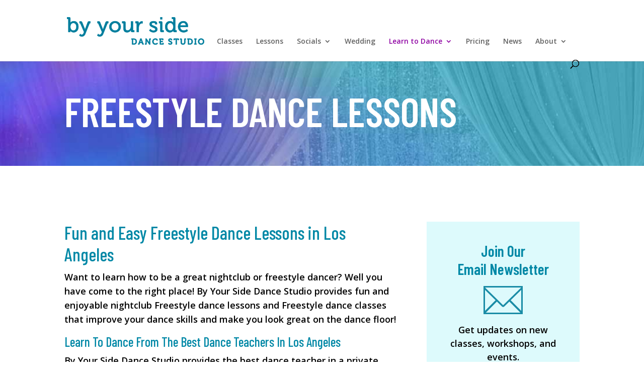

--- FILE ---
content_type: text/html; charset=utf-8
request_url: https://www.google.com/recaptcha/api2/anchor?ar=1&k=6Lev64srAAAAABB0Nxn3Avx2G2mY4YbiAlZOl_ng&co=aHR0cHM6Ly9ieXlvdXJzaWRlZGFuY2VzdHVkaW8uY29tOjQ0Mw..&hl=en&v=PoyoqOPhxBO7pBk68S4YbpHZ&size=invisible&anchor-ms=20000&execute-ms=30000&cb=eerzvt1r904g
body_size: 48924
content:
<!DOCTYPE HTML><html dir="ltr" lang="en"><head><meta http-equiv="Content-Type" content="text/html; charset=UTF-8">
<meta http-equiv="X-UA-Compatible" content="IE=edge">
<title>reCAPTCHA</title>
<style type="text/css">
/* cyrillic-ext */
@font-face {
  font-family: 'Roboto';
  font-style: normal;
  font-weight: 400;
  font-stretch: 100%;
  src: url(//fonts.gstatic.com/s/roboto/v48/KFO7CnqEu92Fr1ME7kSn66aGLdTylUAMa3GUBHMdazTgWw.woff2) format('woff2');
  unicode-range: U+0460-052F, U+1C80-1C8A, U+20B4, U+2DE0-2DFF, U+A640-A69F, U+FE2E-FE2F;
}
/* cyrillic */
@font-face {
  font-family: 'Roboto';
  font-style: normal;
  font-weight: 400;
  font-stretch: 100%;
  src: url(//fonts.gstatic.com/s/roboto/v48/KFO7CnqEu92Fr1ME7kSn66aGLdTylUAMa3iUBHMdazTgWw.woff2) format('woff2');
  unicode-range: U+0301, U+0400-045F, U+0490-0491, U+04B0-04B1, U+2116;
}
/* greek-ext */
@font-face {
  font-family: 'Roboto';
  font-style: normal;
  font-weight: 400;
  font-stretch: 100%;
  src: url(//fonts.gstatic.com/s/roboto/v48/KFO7CnqEu92Fr1ME7kSn66aGLdTylUAMa3CUBHMdazTgWw.woff2) format('woff2');
  unicode-range: U+1F00-1FFF;
}
/* greek */
@font-face {
  font-family: 'Roboto';
  font-style: normal;
  font-weight: 400;
  font-stretch: 100%;
  src: url(//fonts.gstatic.com/s/roboto/v48/KFO7CnqEu92Fr1ME7kSn66aGLdTylUAMa3-UBHMdazTgWw.woff2) format('woff2');
  unicode-range: U+0370-0377, U+037A-037F, U+0384-038A, U+038C, U+038E-03A1, U+03A3-03FF;
}
/* math */
@font-face {
  font-family: 'Roboto';
  font-style: normal;
  font-weight: 400;
  font-stretch: 100%;
  src: url(//fonts.gstatic.com/s/roboto/v48/KFO7CnqEu92Fr1ME7kSn66aGLdTylUAMawCUBHMdazTgWw.woff2) format('woff2');
  unicode-range: U+0302-0303, U+0305, U+0307-0308, U+0310, U+0312, U+0315, U+031A, U+0326-0327, U+032C, U+032F-0330, U+0332-0333, U+0338, U+033A, U+0346, U+034D, U+0391-03A1, U+03A3-03A9, U+03B1-03C9, U+03D1, U+03D5-03D6, U+03F0-03F1, U+03F4-03F5, U+2016-2017, U+2034-2038, U+203C, U+2040, U+2043, U+2047, U+2050, U+2057, U+205F, U+2070-2071, U+2074-208E, U+2090-209C, U+20D0-20DC, U+20E1, U+20E5-20EF, U+2100-2112, U+2114-2115, U+2117-2121, U+2123-214F, U+2190, U+2192, U+2194-21AE, U+21B0-21E5, U+21F1-21F2, U+21F4-2211, U+2213-2214, U+2216-22FF, U+2308-230B, U+2310, U+2319, U+231C-2321, U+2336-237A, U+237C, U+2395, U+239B-23B7, U+23D0, U+23DC-23E1, U+2474-2475, U+25AF, U+25B3, U+25B7, U+25BD, U+25C1, U+25CA, U+25CC, U+25FB, U+266D-266F, U+27C0-27FF, U+2900-2AFF, U+2B0E-2B11, U+2B30-2B4C, U+2BFE, U+3030, U+FF5B, U+FF5D, U+1D400-1D7FF, U+1EE00-1EEFF;
}
/* symbols */
@font-face {
  font-family: 'Roboto';
  font-style: normal;
  font-weight: 400;
  font-stretch: 100%;
  src: url(//fonts.gstatic.com/s/roboto/v48/KFO7CnqEu92Fr1ME7kSn66aGLdTylUAMaxKUBHMdazTgWw.woff2) format('woff2');
  unicode-range: U+0001-000C, U+000E-001F, U+007F-009F, U+20DD-20E0, U+20E2-20E4, U+2150-218F, U+2190, U+2192, U+2194-2199, U+21AF, U+21E6-21F0, U+21F3, U+2218-2219, U+2299, U+22C4-22C6, U+2300-243F, U+2440-244A, U+2460-24FF, U+25A0-27BF, U+2800-28FF, U+2921-2922, U+2981, U+29BF, U+29EB, U+2B00-2BFF, U+4DC0-4DFF, U+FFF9-FFFB, U+10140-1018E, U+10190-1019C, U+101A0, U+101D0-101FD, U+102E0-102FB, U+10E60-10E7E, U+1D2C0-1D2D3, U+1D2E0-1D37F, U+1F000-1F0FF, U+1F100-1F1AD, U+1F1E6-1F1FF, U+1F30D-1F30F, U+1F315, U+1F31C, U+1F31E, U+1F320-1F32C, U+1F336, U+1F378, U+1F37D, U+1F382, U+1F393-1F39F, U+1F3A7-1F3A8, U+1F3AC-1F3AF, U+1F3C2, U+1F3C4-1F3C6, U+1F3CA-1F3CE, U+1F3D4-1F3E0, U+1F3ED, U+1F3F1-1F3F3, U+1F3F5-1F3F7, U+1F408, U+1F415, U+1F41F, U+1F426, U+1F43F, U+1F441-1F442, U+1F444, U+1F446-1F449, U+1F44C-1F44E, U+1F453, U+1F46A, U+1F47D, U+1F4A3, U+1F4B0, U+1F4B3, U+1F4B9, U+1F4BB, U+1F4BF, U+1F4C8-1F4CB, U+1F4D6, U+1F4DA, U+1F4DF, U+1F4E3-1F4E6, U+1F4EA-1F4ED, U+1F4F7, U+1F4F9-1F4FB, U+1F4FD-1F4FE, U+1F503, U+1F507-1F50B, U+1F50D, U+1F512-1F513, U+1F53E-1F54A, U+1F54F-1F5FA, U+1F610, U+1F650-1F67F, U+1F687, U+1F68D, U+1F691, U+1F694, U+1F698, U+1F6AD, U+1F6B2, U+1F6B9-1F6BA, U+1F6BC, U+1F6C6-1F6CF, U+1F6D3-1F6D7, U+1F6E0-1F6EA, U+1F6F0-1F6F3, U+1F6F7-1F6FC, U+1F700-1F7FF, U+1F800-1F80B, U+1F810-1F847, U+1F850-1F859, U+1F860-1F887, U+1F890-1F8AD, U+1F8B0-1F8BB, U+1F8C0-1F8C1, U+1F900-1F90B, U+1F93B, U+1F946, U+1F984, U+1F996, U+1F9E9, U+1FA00-1FA6F, U+1FA70-1FA7C, U+1FA80-1FA89, U+1FA8F-1FAC6, U+1FACE-1FADC, U+1FADF-1FAE9, U+1FAF0-1FAF8, U+1FB00-1FBFF;
}
/* vietnamese */
@font-face {
  font-family: 'Roboto';
  font-style: normal;
  font-weight: 400;
  font-stretch: 100%;
  src: url(//fonts.gstatic.com/s/roboto/v48/KFO7CnqEu92Fr1ME7kSn66aGLdTylUAMa3OUBHMdazTgWw.woff2) format('woff2');
  unicode-range: U+0102-0103, U+0110-0111, U+0128-0129, U+0168-0169, U+01A0-01A1, U+01AF-01B0, U+0300-0301, U+0303-0304, U+0308-0309, U+0323, U+0329, U+1EA0-1EF9, U+20AB;
}
/* latin-ext */
@font-face {
  font-family: 'Roboto';
  font-style: normal;
  font-weight: 400;
  font-stretch: 100%;
  src: url(//fonts.gstatic.com/s/roboto/v48/KFO7CnqEu92Fr1ME7kSn66aGLdTylUAMa3KUBHMdazTgWw.woff2) format('woff2');
  unicode-range: U+0100-02BA, U+02BD-02C5, U+02C7-02CC, U+02CE-02D7, U+02DD-02FF, U+0304, U+0308, U+0329, U+1D00-1DBF, U+1E00-1E9F, U+1EF2-1EFF, U+2020, U+20A0-20AB, U+20AD-20C0, U+2113, U+2C60-2C7F, U+A720-A7FF;
}
/* latin */
@font-face {
  font-family: 'Roboto';
  font-style: normal;
  font-weight: 400;
  font-stretch: 100%;
  src: url(//fonts.gstatic.com/s/roboto/v48/KFO7CnqEu92Fr1ME7kSn66aGLdTylUAMa3yUBHMdazQ.woff2) format('woff2');
  unicode-range: U+0000-00FF, U+0131, U+0152-0153, U+02BB-02BC, U+02C6, U+02DA, U+02DC, U+0304, U+0308, U+0329, U+2000-206F, U+20AC, U+2122, U+2191, U+2193, U+2212, U+2215, U+FEFF, U+FFFD;
}
/* cyrillic-ext */
@font-face {
  font-family: 'Roboto';
  font-style: normal;
  font-weight: 500;
  font-stretch: 100%;
  src: url(//fonts.gstatic.com/s/roboto/v48/KFO7CnqEu92Fr1ME7kSn66aGLdTylUAMa3GUBHMdazTgWw.woff2) format('woff2');
  unicode-range: U+0460-052F, U+1C80-1C8A, U+20B4, U+2DE0-2DFF, U+A640-A69F, U+FE2E-FE2F;
}
/* cyrillic */
@font-face {
  font-family: 'Roboto';
  font-style: normal;
  font-weight: 500;
  font-stretch: 100%;
  src: url(//fonts.gstatic.com/s/roboto/v48/KFO7CnqEu92Fr1ME7kSn66aGLdTylUAMa3iUBHMdazTgWw.woff2) format('woff2');
  unicode-range: U+0301, U+0400-045F, U+0490-0491, U+04B0-04B1, U+2116;
}
/* greek-ext */
@font-face {
  font-family: 'Roboto';
  font-style: normal;
  font-weight: 500;
  font-stretch: 100%;
  src: url(//fonts.gstatic.com/s/roboto/v48/KFO7CnqEu92Fr1ME7kSn66aGLdTylUAMa3CUBHMdazTgWw.woff2) format('woff2');
  unicode-range: U+1F00-1FFF;
}
/* greek */
@font-face {
  font-family: 'Roboto';
  font-style: normal;
  font-weight: 500;
  font-stretch: 100%;
  src: url(//fonts.gstatic.com/s/roboto/v48/KFO7CnqEu92Fr1ME7kSn66aGLdTylUAMa3-UBHMdazTgWw.woff2) format('woff2');
  unicode-range: U+0370-0377, U+037A-037F, U+0384-038A, U+038C, U+038E-03A1, U+03A3-03FF;
}
/* math */
@font-face {
  font-family: 'Roboto';
  font-style: normal;
  font-weight: 500;
  font-stretch: 100%;
  src: url(//fonts.gstatic.com/s/roboto/v48/KFO7CnqEu92Fr1ME7kSn66aGLdTylUAMawCUBHMdazTgWw.woff2) format('woff2');
  unicode-range: U+0302-0303, U+0305, U+0307-0308, U+0310, U+0312, U+0315, U+031A, U+0326-0327, U+032C, U+032F-0330, U+0332-0333, U+0338, U+033A, U+0346, U+034D, U+0391-03A1, U+03A3-03A9, U+03B1-03C9, U+03D1, U+03D5-03D6, U+03F0-03F1, U+03F4-03F5, U+2016-2017, U+2034-2038, U+203C, U+2040, U+2043, U+2047, U+2050, U+2057, U+205F, U+2070-2071, U+2074-208E, U+2090-209C, U+20D0-20DC, U+20E1, U+20E5-20EF, U+2100-2112, U+2114-2115, U+2117-2121, U+2123-214F, U+2190, U+2192, U+2194-21AE, U+21B0-21E5, U+21F1-21F2, U+21F4-2211, U+2213-2214, U+2216-22FF, U+2308-230B, U+2310, U+2319, U+231C-2321, U+2336-237A, U+237C, U+2395, U+239B-23B7, U+23D0, U+23DC-23E1, U+2474-2475, U+25AF, U+25B3, U+25B7, U+25BD, U+25C1, U+25CA, U+25CC, U+25FB, U+266D-266F, U+27C0-27FF, U+2900-2AFF, U+2B0E-2B11, U+2B30-2B4C, U+2BFE, U+3030, U+FF5B, U+FF5D, U+1D400-1D7FF, U+1EE00-1EEFF;
}
/* symbols */
@font-face {
  font-family: 'Roboto';
  font-style: normal;
  font-weight: 500;
  font-stretch: 100%;
  src: url(//fonts.gstatic.com/s/roboto/v48/KFO7CnqEu92Fr1ME7kSn66aGLdTylUAMaxKUBHMdazTgWw.woff2) format('woff2');
  unicode-range: U+0001-000C, U+000E-001F, U+007F-009F, U+20DD-20E0, U+20E2-20E4, U+2150-218F, U+2190, U+2192, U+2194-2199, U+21AF, U+21E6-21F0, U+21F3, U+2218-2219, U+2299, U+22C4-22C6, U+2300-243F, U+2440-244A, U+2460-24FF, U+25A0-27BF, U+2800-28FF, U+2921-2922, U+2981, U+29BF, U+29EB, U+2B00-2BFF, U+4DC0-4DFF, U+FFF9-FFFB, U+10140-1018E, U+10190-1019C, U+101A0, U+101D0-101FD, U+102E0-102FB, U+10E60-10E7E, U+1D2C0-1D2D3, U+1D2E0-1D37F, U+1F000-1F0FF, U+1F100-1F1AD, U+1F1E6-1F1FF, U+1F30D-1F30F, U+1F315, U+1F31C, U+1F31E, U+1F320-1F32C, U+1F336, U+1F378, U+1F37D, U+1F382, U+1F393-1F39F, U+1F3A7-1F3A8, U+1F3AC-1F3AF, U+1F3C2, U+1F3C4-1F3C6, U+1F3CA-1F3CE, U+1F3D4-1F3E0, U+1F3ED, U+1F3F1-1F3F3, U+1F3F5-1F3F7, U+1F408, U+1F415, U+1F41F, U+1F426, U+1F43F, U+1F441-1F442, U+1F444, U+1F446-1F449, U+1F44C-1F44E, U+1F453, U+1F46A, U+1F47D, U+1F4A3, U+1F4B0, U+1F4B3, U+1F4B9, U+1F4BB, U+1F4BF, U+1F4C8-1F4CB, U+1F4D6, U+1F4DA, U+1F4DF, U+1F4E3-1F4E6, U+1F4EA-1F4ED, U+1F4F7, U+1F4F9-1F4FB, U+1F4FD-1F4FE, U+1F503, U+1F507-1F50B, U+1F50D, U+1F512-1F513, U+1F53E-1F54A, U+1F54F-1F5FA, U+1F610, U+1F650-1F67F, U+1F687, U+1F68D, U+1F691, U+1F694, U+1F698, U+1F6AD, U+1F6B2, U+1F6B9-1F6BA, U+1F6BC, U+1F6C6-1F6CF, U+1F6D3-1F6D7, U+1F6E0-1F6EA, U+1F6F0-1F6F3, U+1F6F7-1F6FC, U+1F700-1F7FF, U+1F800-1F80B, U+1F810-1F847, U+1F850-1F859, U+1F860-1F887, U+1F890-1F8AD, U+1F8B0-1F8BB, U+1F8C0-1F8C1, U+1F900-1F90B, U+1F93B, U+1F946, U+1F984, U+1F996, U+1F9E9, U+1FA00-1FA6F, U+1FA70-1FA7C, U+1FA80-1FA89, U+1FA8F-1FAC6, U+1FACE-1FADC, U+1FADF-1FAE9, U+1FAF0-1FAF8, U+1FB00-1FBFF;
}
/* vietnamese */
@font-face {
  font-family: 'Roboto';
  font-style: normal;
  font-weight: 500;
  font-stretch: 100%;
  src: url(//fonts.gstatic.com/s/roboto/v48/KFO7CnqEu92Fr1ME7kSn66aGLdTylUAMa3OUBHMdazTgWw.woff2) format('woff2');
  unicode-range: U+0102-0103, U+0110-0111, U+0128-0129, U+0168-0169, U+01A0-01A1, U+01AF-01B0, U+0300-0301, U+0303-0304, U+0308-0309, U+0323, U+0329, U+1EA0-1EF9, U+20AB;
}
/* latin-ext */
@font-face {
  font-family: 'Roboto';
  font-style: normal;
  font-weight: 500;
  font-stretch: 100%;
  src: url(//fonts.gstatic.com/s/roboto/v48/KFO7CnqEu92Fr1ME7kSn66aGLdTylUAMa3KUBHMdazTgWw.woff2) format('woff2');
  unicode-range: U+0100-02BA, U+02BD-02C5, U+02C7-02CC, U+02CE-02D7, U+02DD-02FF, U+0304, U+0308, U+0329, U+1D00-1DBF, U+1E00-1E9F, U+1EF2-1EFF, U+2020, U+20A0-20AB, U+20AD-20C0, U+2113, U+2C60-2C7F, U+A720-A7FF;
}
/* latin */
@font-face {
  font-family: 'Roboto';
  font-style: normal;
  font-weight: 500;
  font-stretch: 100%;
  src: url(//fonts.gstatic.com/s/roboto/v48/KFO7CnqEu92Fr1ME7kSn66aGLdTylUAMa3yUBHMdazQ.woff2) format('woff2');
  unicode-range: U+0000-00FF, U+0131, U+0152-0153, U+02BB-02BC, U+02C6, U+02DA, U+02DC, U+0304, U+0308, U+0329, U+2000-206F, U+20AC, U+2122, U+2191, U+2193, U+2212, U+2215, U+FEFF, U+FFFD;
}
/* cyrillic-ext */
@font-face {
  font-family: 'Roboto';
  font-style: normal;
  font-weight: 900;
  font-stretch: 100%;
  src: url(//fonts.gstatic.com/s/roboto/v48/KFO7CnqEu92Fr1ME7kSn66aGLdTylUAMa3GUBHMdazTgWw.woff2) format('woff2');
  unicode-range: U+0460-052F, U+1C80-1C8A, U+20B4, U+2DE0-2DFF, U+A640-A69F, U+FE2E-FE2F;
}
/* cyrillic */
@font-face {
  font-family: 'Roboto';
  font-style: normal;
  font-weight: 900;
  font-stretch: 100%;
  src: url(//fonts.gstatic.com/s/roboto/v48/KFO7CnqEu92Fr1ME7kSn66aGLdTylUAMa3iUBHMdazTgWw.woff2) format('woff2');
  unicode-range: U+0301, U+0400-045F, U+0490-0491, U+04B0-04B1, U+2116;
}
/* greek-ext */
@font-face {
  font-family: 'Roboto';
  font-style: normal;
  font-weight: 900;
  font-stretch: 100%;
  src: url(//fonts.gstatic.com/s/roboto/v48/KFO7CnqEu92Fr1ME7kSn66aGLdTylUAMa3CUBHMdazTgWw.woff2) format('woff2');
  unicode-range: U+1F00-1FFF;
}
/* greek */
@font-face {
  font-family: 'Roboto';
  font-style: normal;
  font-weight: 900;
  font-stretch: 100%;
  src: url(//fonts.gstatic.com/s/roboto/v48/KFO7CnqEu92Fr1ME7kSn66aGLdTylUAMa3-UBHMdazTgWw.woff2) format('woff2');
  unicode-range: U+0370-0377, U+037A-037F, U+0384-038A, U+038C, U+038E-03A1, U+03A3-03FF;
}
/* math */
@font-face {
  font-family: 'Roboto';
  font-style: normal;
  font-weight: 900;
  font-stretch: 100%;
  src: url(//fonts.gstatic.com/s/roboto/v48/KFO7CnqEu92Fr1ME7kSn66aGLdTylUAMawCUBHMdazTgWw.woff2) format('woff2');
  unicode-range: U+0302-0303, U+0305, U+0307-0308, U+0310, U+0312, U+0315, U+031A, U+0326-0327, U+032C, U+032F-0330, U+0332-0333, U+0338, U+033A, U+0346, U+034D, U+0391-03A1, U+03A3-03A9, U+03B1-03C9, U+03D1, U+03D5-03D6, U+03F0-03F1, U+03F4-03F5, U+2016-2017, U+2034-2038, U+203C, U+2040, U+2043, U+2047, U+2050, U+2057, U+205F, U+2070-2071, U+2074-208E, U+2090-209C, U+20D0-20DC, U+20E1, U+20E5-20EF, U+2100-2112, U+2114-2115, U+2117-2121, U+2123-214F, U+2190, U+2192, U+2194-21AE, U+21B0-21E5, U+21F1-21F2, U+21F4-2211, U+2213-2214, U+2216-22FF, U+2308-230B, U+2310, U+2319, U+231C-2321, U+2336-237A, U+237C, U+2395, U+239B-23B7, U+23D0, U+23DC-23E1, U+2474-2475, U+25AF, U+25B3, U+25B7, U+25BD, U+25C1, U+25CA, U+25CC, U+25FB, U+266D-266F, U+27C0-27FF, U+2900-2AFF, U+2B0E-2B11, U+2B30-2B4C, U+2BFE, U+3030, U+FF5B, U+FF5D, U+1D400-1D7FF, U+1EE00-1EEFF;
}
/* symbols */
@font-face {
  font-family: 'Roboto';
  font-style: normal;
  font-weight: 900;
  font-stretch: 100%;
  src: url(//fonts.gstatic.com/s/roboto/v48/KFO7CnqEu92Fr1ME7kSn66aGLdTylUAMaxKUBHMdazTgWw.woff2) format('woff2');
  unicode-range: U+0001-000C, U+000E-001F, U+007F-009F, U+20DD-20E0, U+20E2-20E4, U+2150-218F, U+2190, U+2192, U+2194-2199, U+21AF, U+21E6-21F0, U+21F3, U+2218-2219, U+2299, U+22C4-22C6, U+2300-243F, U+2440-244A, U+2460-24FF, U+25A0-27BF, U+2800-28FF, U+2921-2922, U+2981, U+29BF, U+29EB, U+2B00-2BFF, U+4DC0-4DFF, U+FFF9-FFFB, U+10140-1018E, U+10190-1019C, U+101A0, U+101D0-101FD, U+102E0-102FB, U+10E60-10E7E, U+1D2C0-1D2D3, U+1D2E0-1D37F, U+1F000-1F0FF, U+1F100-1F1AD, U+1F1E6-1F1FF, U+1F30D-1F30F, U+1F315, U+1F31C, U+1F31E, U+1F320-1F32C, U+1F336, U+1F378, U+1F37D, U+1F382, U+1F393-1F39F, U+1F3A7-1F3A8, U+1F3AC-1F3AF, U+1F3C2, U+1F3C4-1F3C6, U+1F3CA-1F3CE, U+1F3D4-1F3E0, U+1F3ED, U+1F3F1-1F3F3, U+1F3F5-1F3F7, U+1F408, U+1F415, U+1F41F, U+1F426, U+1F43F, U+1F441-1F442, U+1F444, U+1F446-1F449, U+1F44C-1F44E, U+1F453, U+1F46A, U+1F47D, U+1F4A3, U+1F4B0, U+1F4B3, U+1F4B9, U+1F4BB, U+1F4BF, U+1F4C8-1F4CB, U+1F4D6, U+1F4DA, U+1F4DF, U+1F4E3-1F4E6, U+1F4EA-1F4ED, U+1F4F7, U+1F4F9-1F4FB, U+1F4FD-1F4FE, U+1F503, U+1F507-1F50B, U+1F50D, U+1F512-1F513, U+1F53E-1F54A, U+1F54F-1F5FA, U+1F610, U+1F650-1F67F, U+1F687, U+1F68D, U+1F691, U+1F694, U+1F698, U+1F6AD, U+1F6B2, U+1F6B9-1F6BA, U+1F6BC, U+1F6C6-1F6CF, U+1F6D3-1F6D7, U+1F6E0-1F6EA, U+1F6F0-1F6F3, U+1F6F7-1F6FC, U+1F700-1F7FF, U+1F800-1F80B, U+1F810-1F847, U+1F850-1F859, U+1F860-1F887, U+1F890-1F8AD, U+1F8B0-1F8BB, U+1F8C0-1F8C1, U+1F900-1F90B, U+1F93B, U+1F946, U+1F984, U+1F996, U+1F9E9, U+1FA00-1FA6F, U+1FA70-1FA7C, U+1FA80-1FA89, U+1FA8F-1FAC6, U+1FACE-1FADC, U+1FADF-1FAE9, U+1FAF0-1FAF8, U+1FB00-1FBFF;
}
/* vietnamese */
@font-face {
  font-family: 'Roboto';
  font-style: normal;
  font-weight: 900;
  font-stretch: 100%;
  src: url(//fonts.gstatic.com/s/roboto/v48/KFO7CnqEu92Fr1ME7kSn66aGLdTylUAMa3OUBHMdazTgWw.woff2) format('woff2');
  unicode-range: U+0102-0103, U+0110-0111, U+0128-0129, U+0168-0169, U+01A0-01A1, U+01AF-01B0, U+0300-0301, U+0303-0304, U+0308-0309, U+0323, U+0329, U+1EA0-1EF9, U+20AB;
}
/* latin-ext */
@font-face {
  font-family: 'Roboto';
  font-style: normal;
  font-weight: 900;
  font-stretch: 100%;
  src: url(//fonts.gstatic.com/s/roboto/v48/KFO7CnqEu92Fr1ME7kSn66aGLdTylUAMa3KUBHMdazTgWw.woff2) format('woff2');
  unicode-range: U+0100-02BA, U+02BD-02C5, U+02C7-02CC, U+02CE-02D7, U+02DD-02FF, U+0304, U+0308, U+0329, U+1D00-1DBF, U+1E00-1E9F, U+1EF2-1EFF, U+2020, U+20A0-20AB, U+20AD-20C0, U+2113, U+2C60-2C7F, U+A720-A7FF;
}
/* latin */
@font-face {
  font-family: 'Roboto';
  font-style: normal;
  font-weight: 900;
  font-stretch: 100%;
  src: url(//fonts.gstatic.com/s/roboto/v48/KFO7CnqEu92Fr1ME7kSn66aGLdTylUAMa3yUBHMdazQ.woff2) format('woff2');
  unicode-range: U+0000-00FF, U+0131, U+0152-0153, U+02BB-02BC, U+02C6, U+02DA, U+02DC, U+0304, U+0308, U+0329, U+2000-206F, U+20AC, U+2122, U+2191, U+2193, U+2212, U+2215, U+FEFF, U+FFFD;
}

</style>
<link rel="stylesheet" type="text/css" href="https://www.gstatic.com/recaptcha/releases/PoyoqOPhxBO7pBk68S4YbpHZ/styles__ltr.css">
<script nonce="CJmjY63zJaKgIZVgjgihQg" type="text/javascript">window['__recaptcha_api'] = 'https://www.google.com/recaptcha/api2/';</script>
<script type="text/javascript" src="https://www.gstatic.com/recaptcha/releases/PoyoqOPhxBO7pBk68S4YbpHZ/recaptcha__en.js" nonce="CJmjY63zJaKgIZVgjgihQg">
      
    </script></head>
<body><div id="rc-anchor-alert" class="rc-anchor-alert"></div>
<input type="hidden" id="recaptcha-token" value="[base64]">
<script type="text/javascript" nonce="CJmjY63zJaKgIZVgjgihQg">
      recaptcha.anchor.Main.init("[\x22ainput\x22,[\x22bgdata\x22,\x22\x22,\[base64]/[base64]/bmV3IFpbdF0obVswXSk6Sz09Mj9uZXcgWlt0XShtWzBdLG1bMV0pOks9PTM/bmV3IFpbdF0obVswXSxtWzFdLG1bMl0pOks9PTQ/[base64]/[base64]/[base64]/[base64]/[base64]/[base64]/[base64]/[base64]/[base64]/[base64]/[base64]/[base64]/[base64]/[base64]\\u003d\\u003d\x22,\[base64]\x22,\[base64]/DicONUkDDnT54bsKVLFrDkcOEX8OXNcOrwqZKP8Otw5HChcOAwoHDogt7MAfDlS8Jw75Kw4oZTsKxwofCt8Kmw4YEw5TCtRkDw5rCjcKvwp7DqmAAwppBwpdgIcK7w4fCgzDCl1PCjsOrQcKaw4rDh8K/[base64]/DomcqwqHCrjt8wprDncKwaVoSJsO0KB9JaXjDgsKLYcKKwrnDusOlemI9wp9tJsKOSMOaAMOfGcOuG8OzwrzDuMOiDGfCgjAKw5zCucKtRMKZw45Jw4LDvMO3Lwd2QsO+w6HCq8OTdjAuXsOIwo9nwrDDi2TCmsOqwo5dS8KHWcOuA8Krwo/ClsOlUmR6w5Q8w4g7woXCgFvCpsKbHsOAw4/[base64]/wr1TGjobIWXCs2Q2NSbDrDDCpUspwq0ow6zCghArSsKtPsOQX8K8w5rDqk8mI3PCusOdwq0qw5QMwr/CtsK2woNiblAGAsKcXMKqwr5mw4ZtwocyZsKUw75yw7tewqwIw6XCs8KWHMK/[base64]/CsGBkwp0xwrJ6woJ3SmTCi8KQw7I/[base64]/DsTLCsMKjeHDCrnDCszYSScO+SVceamrDlsOFw7EcwoUhd8Ofw7nCoEvDr8O2w6w1wq/CmmjDmDwZVD7Co30tfsKaG8K2AcOIWsOXF8O2Yl/DkMKbFMONw5nDv8KcKMKBw6hEPl/ChSnDkRrCmsOsw6V3B2vCpBvCqXRJwoh6w5lTw41fRlZ8wpwbDsO/w5t3wqt0Mn/Cn8Ouw6DDrcOFwo4kehzDkhoeC8OOb8OTw60hwp/CgsOiZMOxw6fDpVzDvz/Cn2TCkWDDlcKmIVLDqBJjHnvCg8OpwqfDncK0wqDCh8O/wrXDnx4ZUCNIwqnDrhdtalkSJWgOUcONwqDCoQ4OwrnDrxttwpR1YcK/PsOJwofClcO5YAfDgcKhIUMZwpvDucOBWgU1wp90VcOSwrjDq8Ojwr0QwopLw53Co8OKKcOACjo7acOrwrgCwoPCucK5fMO0wrfDsF/Do8K2TMKHb8KRw5lKw7HDrB1Rw4rDv8Osw5nDtV/Cs8OXasKfKFRgGx4+fx1Dw4tbc8KUOcK2w47Cv8KdwrfDpTHDjsKRDXPCkwLCu8OMw4JXNCEGwo1xw5tew73CssOMwoTDh8OKYMKML3caw74gwp9PwqY/w5rDrcOwVxrCl8KdQGrDkj7DixvCgsO9woLDpMKcWcKOQsKFw40raMKTfcKNw4wuZnvDrGbDl8OYw5PDn0MtN8K1w4AuTWEzaRYHw4rCn2rCjkkoC3rDp2rCgMKzwpbDnMOIw4HDrWVrwp/ClHrDr8Oiw7zCvntYw61AB8O+w7PCo3sHwrTDrMOYw7pwwpbDoG/DrkjDuHTCkcOawoHDuzzDkcKLfcKOeyTDrcOEdcK3CmpVZsKhTMOQw5XDk8KVVMKzwqjCi8KLesOcw6tZwpbDlcK0w49aD2zCrMO5w5BSZMOTYXrDlcOeFSDCgCsxJsOoOznDrEsQWsOhPcO3RcKVc1UTXhQUw4fDkk8MwpAYP8Oqw5DCmcOjw7Ydw6pBwp/DpMOwNMOYwp82ahLCvMO6LMO8w4g3w7ZCwpXDicOywrpIwqTDjcKxw4tXw6XDn8KQwrvCjMKFw5VTclHDjMOYLsONwrnDjnhKwrbCiXhlw6sdw78CMcK6w4A1w55TwqjCvD5AwoLCmcO4YEbCjko8LQVXw7Z3AMO/bRYiwp5yw6rCscK5dcKlbMO9IzzDpsKyIxTCjMKoLF46BMOmw77DjyXDq0UgPcKpQlTCicOgPCdLe8OBw7nCocODMUc6wp3CnwrCgsKTwpPCv8Knwo8RwpXCkCAIw4xywr1ow4IddR7CrsKZw7orwr5/PEoNw746NMOEw7jClw9fJMKJdcKMM8Opw7HDssKqJcKeBsOww4PDvi3CrwLCuy/Dr8KiwonCkMKTBHfDiFpufcOPwpDCkEh0Iw9maDpofcO/wrVPABkAGGAyw4Z0w7hcwrIzO8Krw6RxJMOTwpY/[base64]/[base64]/CkcKDwrQzTGbCi8KZFsKdNzPCnCoOwprCqDfCrS4BwonCqcKSUMKtWiLChMKewpQdMMONw7zDhTcHwowUO8OQfcOrw6TDuMOSHcKswqt2DMOrO8OvE0FuwqrDow3DoBTDtyrCn1/[base64]/DnTMcUGgFw7HDjWoOwr8mw4UwRV5IcsKQw6BFw6VCVMKzw7Q0GsK2LsKZGArCt8OcTUlmw6bCgcOvUB0DFCrDucKww6xpJBoDw7gowozDkcKndsOew6UUw4vDi3zDjsKowpnCucO0fcOeVMOlw5vDlMKDU8K7d8KzwqnDgzDDhkLCo1ELPinDoMOswqzDkC/Cq8Ocwo1FwrTCjEwEw4PDpCIXRcKTJ1LDth3DkQ3CkBrClcK4w6sORMKze8OMFsK2ecOrw5TCgsKJw7xsw5Jnw6I4SW/DrDTDgsKFScOFw5wWw5zDhE/DpcOqKUMSMMOmG8KzFWzCgcOmcSJcBMO/wocNCWHDjApCwoM2KMKrPil0w6TCim/[base64]/SQc5wpk8KGTCk8O8w5YAAcK5dDcMw7LCmX1KRkFCF8ONwoLDp3FAw4MPIMOuPMO1w47Dmn3CqD3CusOJf8ODdRzCmsKawrPClEkvwqpxw7MfJMKKwqU5EDXDpEYudi1TQsKrw7/[base64]/[base64]/ClsK0KDoowqQfwogGw6/Ch8KrSQJswpbCgcKyw7wyaX/DgMOVw7PCgFpDw6vDlMOhIycySMOPLsKyw7TClD3Dm8OKwoDClMOaXMOQG8K1EsOkwp/Csg/DjmtYwpnCgl1Kcmxzw6MDLTF6wojCqmXCqsKABcOpKMOZXcOpw7bCoMKoacKqwq3Cq8OTfcOMw7/DuMKdZxTDhzbDr1fDswtkVAsHwoTDjyDCoMOvw4LCjMOqwrJDHsKIwqlEMjV7wrdawoBbwrnDmF5NwovClBBTJsO4wpbCjMODb0rDlcO/[base64]/[base64]/wrFuw5kfw6TDjGcwGmfDl0TDq8KZXsO9wphvwonDlcOrwp7Dv8KLE3FEbGnDhAMVw47DvCMYOcKmFMKuw6jDu8OkwrfDgMK/wqY3ZMOkwrvCs8KOAMKSw4wbRsKEw5rCqsOCcMKxCxXCrSPClcO3w4QdJ0gQIcONw6zChcK4w69Vw7JzwqQxwrZQw5wmw5JXBcKhNFg4wrDCu8OCwo/[base64]/DqArDpi5ywoHCv8Obw5kaw7tdw7bCrcOLXyTDhFdxNFHDsBvCsRfCkx1vJFjCmMKhLh5awq/Cg1/[base64]/DgS3Dmjgtw4o+w4QjwrDDjgNQw44EEcKgc1BEeSjDoMOKel3Cv8O/[base64]/aWjCs0jChsKkw7LDpjnCmGcxw5pXNlzDt8Kkw7fDvsO8SW7DgQbDm8Krw6bDhHpmW8Kuwphvw7XDtxnDg8OQwokXwq8xU3vDhT0mdx/Dr8OkDcOUFsKJwr/Diiw1ZcOGwoYtwqLCkyggWsOZwp8mwqvDv8KFw7RQwqkdOhFDw49zbzrCscKgwoYcw6jDvBYHwrQebwhERwjCp0F8w6bDqMKTaMKAG8OoTlrCp8K6w6rDpcKFw7RMwp5bFArCgRHCkT18wrfDlUFiC0jDqQV4UAEDw4/[base64]/D8O/[base64]/[base64]/RsOxw7tMw4PDi8OMwpLCksKQFsKawoZWw5jDpz/[base64]/w68PwpbCtiPColpdAxvDhsOaNQgOw5kiw6tWYDzDnDnCu8KOw7oqw7fCnHEtw7dzwopYO3fCo8KywpAbwrcvwrdRw41lw4Fjwrk0UwU3wq/[base64]/[base64]/CuTEfw6sIw7zDmsOfw57Ch8KCw7PDpWnCrMKgA1XCmsOSLcKkw5IoSMKCcMO3wpYOwrcedgLDmQTDlXIRV8KWCEjClw/DgVUhdkxewrsew4RowrcJw6HDjEHDi8Kfw4ZcZcOJAXTCkBMvwo7DkcKefD9VK8OSIsOATkzDrsKOCgJew5UmHsKjcsOuGHN9O8OJwpLDkX9bw6U4woLCpmrCohnCrRERIVLCnMOLwqPCg8ONcknCtMOoV0gZBnk5w7/[base64]/CqCjDtD4XIMKBc1TCozIsHcK/wrNNwqleQcK/PQFhw4rDhGZJbBFDw5rDiMKfLSrCiMORwp/DtMODw4NAM1l4wrHCn8K9w5FVLsKNw7vCtcKrKcK8w5fCgsK5wrbCl0wzMcOiwpdfw6FIBcKlwofCqsOWMSLCgsO4XDzCpcKUAzHCg8KbwqXCtFPCoD/CrsKNwq13w77CkMKwczrDog7CsCHDoMO7w7/Cjg/DsDZVw7sqJcKjb8Kjw7fCpiLDmAXCviDDvg8sDQQsw607wp7Cmh8AHcOCB8Oiw6FRVg4KwrI7dl3DuSrCv8O1w6nDiMK1woAUwoFSw7pVc8OLwo4Cwq3CtsKlw7cHwqXChcOIBcOKU8O6XcOICil4wqoFw6QkDsOlwoR9by/DrcKTBsK8XxLCvcOOwprDpwrCk8KMwqUgwpQDw4ULw5/[base64]/[base64]/f3jDlsKuLSjCrCnDvVnClxnDoirDpDcgw6fCq8O9UMOiw58hwqdLwqDCjsK3CVNVJwNZwr3DusOdw5AswpfDpFHDmil2X1TChMOAVjTDg8OOHV7DtsOGWH/[base64]/Dl1kKw4Uaw5ATwrzCuAwLwpnDqMOmw79mwrPCs8Kew7YwRcOCwpvDvgMySsKHH8ODKTgXw4N8VAbDmsK4ecK0w7wMcMK8ZH/Dk2zCpMKiw57Dm8Olw6R+JsKADMK8wpbDnsK0w4tMw6XDtQjCqcKqwoI8bCAQNzZZw5TCjsKbRcKdXMKRYW/[base64]/G1k6GkFPw4LCiMKwXDrDgHPDhRbDnivCj8KgwogvDcKKwrTCvQ/CsMOiZjHDu0k6Ug1MSsKHR8K8XwrDoilDw5BcMTXDg8KXw7rCiMOEBywDwp3Dn2ZCCQfDt8K0wrzCh8Oiw53DmsKlw6bDgMOdwrFTdT/CicOGaH0+A8K/[base64]/DvTzCqWEAO8OEwrl3McKewohowqXCnlfComBawr7DscKUwo3CqcKQLsOnwrTDoMKHw6paTcK+USdUwpXDisOvwqHCpCgSWRl8PsK7KD3ClsKBGXzDm8K8wrfCocK3w5bCh8OIFsOVw7bDpcK6WcK7Q8Kuwo4OFXTCrm1TNMKQw6HDkMK4fMOFX8Ohw7A/CxzCnhbDmGxdIBJ6fyRwYWALwrRFw4EhwonCscKUMMK3w63DuWZMEy0kU8KkfCLDu8KNw6XDtcK4UV/Cp8OzalrCjsKEHljDlhBTwqzCgF0/[base64]/DpQtqXU/DuzPCkFFJWVFmw5/[base64]/Ck1fCj8O4w63ChsKewrV2FTfDqsKlw5PDssKWCT86I27DscOPw74fbMKuXcOdw6xXW8KEw4JEwrbCiMO6wpXDr8K7wo3Cj1PDhj/DrXjDoMOnT8K9N8OwMMOdwr3DgMOFDHvCrk9PwpMiwpw3w5/CscKgw7ZYwpDCrCQ1SXYFw6AzwojDnFzCv01Twp3CvQlYdV3DnF9dwqvCkRrDhMOwTUtmGsOhw7/CrcOgw7oBPMKXwrTCqBnCvgPDhmg3wrxPb1tgw6prwrYYwp4NScKpMDXCkMOHViHCk2XCnD7CpsKaeyc0w5vChcOATx/[base64]/Dh8OMaAXDt8K4w6PDs8K+w7rDq8OeVMKRDwTDs8KtJcKVwrYUfh/Dv8OOwp0OaMKXwrTChj1SXcK4ccKtwr7CrMKONC/CtsKvA8Klw6HDsgHCnhzDgcOpPwQEwo/CqsOVQAEbw55TwoMMPMOkwq5iHMKOwp/DrRrDgywuAMOAw4PCnSZVw4/[base64]/wrlfw5LCscOfNHkbV8KGBMOmw5nCklzCvcKpw7HCssOrPMODwqPDgsKrOgvCucKmIcOIwocNJTgrO8Obw7RWPsKhwqDCmTfDl8K9VTnCjnPDp8ONEMK9w6PCvMKVw4sGwpZfw6c1w4AlwprDhAZYwqrCmcODTWQMw7YXwrw/w68Ww4IfQcKOw7zCvQBaMMOXfcOGw4zDjMOLNjzCuV3CrcOdG8KnWgnCo8KlwrrCr8OdT1bDsUZQwpgvw4nDnHVDwpIuZx/Dk8KnKMKLwp/CrxQhwrwFCyDCk3nCohNYJMOUJw3DtzLDikjDkcK6c8KmemPDs8ONQwoPbMKVW2nCscKaZsOOb8O8woFDbR/DpMKSAMOQM8O/wqrDq8Kmw5zDtkrCs29GHsOPXT7DoMO9wqxSwr3CjsKewqDCijcBw59Dwq/CqVzDtXtbBHdvF8OMw43DlMO8HcKEWcO3TMOzSSxBeitpBsOuw7tqQHvDksKTwqTDvFV4w7TCoHVsMcK+ZSPDk8K5w4fDlMOyZx5iEcKtVnrCsAUDw4LCgMKtHcO/w4vCqyvDpBHDvU/DshrCqcOWwqPDocK6w4Ibw73DkkvCkMOlOzovwqAbwoPCrcK3wrvCh8O9w5ZDwpHDssO5ChbCvHjCjWV5EcKsfcOUAml3MxTCimYUw6Q/[base64]/Dv0bDs8KBZUjDkgxFNcKHwpTCj1vDp8KHw4Y9WjvCqsK3woLDlnARw6LDnHLDtcOKw7HCtAjDtFXDlsKEw75/K8KWB8Krw45SWnbCsWkmTMOcwrk2w6PDo2HDl2XDg8OcwoXDiWTChsKjw4zDhcKkYVtTKcKtwprDqMOqZ0bDtnTCosOTd0vCrcKZfsOkwrzDsl/[base64]/DnGPDlQpNwpvDtMKweB7Dnj40AMOWwoXDtlPDs8OjwoQHwodmMgAEfH52w7rCt8KWwq5vBGHDrzPDu8OCw47DnwfDmMO3fiDDrsKQYMKyFsKsw73Ch1fCmsKxw57DrCTDp8OiwprDvsKdw5MQw4UxdMOgajTCgMKawrvCsmLCv8OMwr/DvD4sFsOKw5rDqCPCsVbCi8K0N2nDpjfCkMOXHGjCmUc2acKZwo/DtTcRchHCg8K7w6MxXHgawrzDuSHDl2p3BHtow6/Cp1o2THtTKRHCvFxWw5HDoknCvDXDnMKmwp7DsUwhwrBgUcO/w5DCp8K2worDgXgKw7JYw4rDhMKDPWEEwoTCrcKlwqjCsTnCpsOFCxV4wpldQVEUw5vCnzwdw6d9w7cFR8KidFokwr5lDcODw6olB8KGwrvDm8OwwqQawofCj8OjAMK0w63Dv8OAF8OQUcOUw7gGwp7DoBlyPWzCpioXBTrDnMKwwoLDusOsw5vClsOTw5jDvGE/[base64]/csOHwpg6flrDhsKxA2PDsMOWcMKUHcOYD8OtLGTCqcO0w53CisK0w53CvHRCw7I6w6tkwrcuZcOywpEoIlrCqsOaRWPCvwYyKhkyYg/Du8KUw67DqMO/[base64]/CuCzCiTUDwoNyw7rCocKAw6pOekvDukV6w5Miwp3Ds8Kkfmoawp/CvU0wKA8Qw5nDqsKOR8Ozw5fDv8OAwqjDtcKvwoouwoFZHypVb8OUwovDkQsxw4HDicOPTcK5w4PCgcKgwo7DsMKywpfDqcKywrnCoQ3Dj0vCn8OJwplfWMOzwoMNEkfDkwQtNwrCvsOvTcKSVsOnw7/Dii9uI8KpCkrDvcK8QMOQw79uwqtQwoBVGsK/wqh/dsOZUBtUwr9YwqbDuzPDlhwDNyjDjFXDuSkQw6BOwoPDlH42w6nCmMKEw7h8VEfDsGnCsMOoA2bDvMOJwoYrIMO4w4XDiBIHw5MrwqjCrsOAw7QDw5RtCVXDkBQBw450wrjDjMKGHUXChEUjFH/CtMOVwqkkw53CpibDhcK0w6vDmsKOen49wr0fw6YkJMK9aMK4wpPDvcOBwrvCs8KLw5YaSh/CrEcRd0wfw6cnBMKlwqEIwqhMwobCo8KyUsOvXm/Ci3vDimLCh8O3eEQTw5HCq8ODcEbDpFEywp/CnsKfw5PDhnoRwr45IG7ChMOpwoBEw798wpxkwp3CgzLCvMOWdjnDvUAOGG/DtMO0w7LCgMKTaU90w7vDrcO0wp9vw48ewpBkOyHDnGbDmcKXwp3DksK1w54Ww5vCvG/CpQhnw5vClMKIVkA8w50Tw7PCn04scsOef8OMe8OpQMOMwpXDtXTDqcOCw7DDkQ0LO8KDG8O8PUPDiBx9R8KyTMO5wpHCkXoadiPDlMKvwofDjMKrwrg8DCrDoAXCq3EPYlZIwqB0PcO3w7fDk8Okwp/[base64]/V0NdaHvDusK4OGUtwrsfw6EzwpXCgBHCvMK/D37CrzzDnVLCkjJ4ZjLCiAtZcnUww4Ejwr4SQTLDh8OEw5TDr8KsPhxxw4J+I8Kzwp49wrVCdcKKwonCmR4Uw6ZVwojDkiVow7ZfwpjDrjzDs2TCssOPw4zDhsKbZsOvwrDCjmoowrovwqY9wpNOV8O2w5tTKBRzEh/[base64]/DrAzDlsKMwoXDrsOpUnTCg8Oewp99wovDksKQw6ouKMKmWsObw73CucKrw4s+w4wfHsOowoHDhMOBX8KCw48oPcKywrtCRHzDjSnDtMOVQMOtdMONwqLDjkM3A8OXDMODwplswoNdw69Ow7VaAsO/JWLCvFdMw7g6OSZ3KEHDl8KFw4MaNsOxw4rDocKKwpdnchNgGcOfw4ZHw5lXAQUXQE7DhMKnGm7DiMOJw5sLEwfDgMKqwo7ClG3Dlx7DisKiRDDDjSULEmbDsMO7wovCrcKNYcOGMx1YwoMKw5nDlsOAwrDDtwElW0Y5GQtXwp5rwrJrwo8CUsKxw5V/wqRzw4PCnsONMcKwOB1ZGzDDsMO7w6ovLsKOw782SMK8w6VuWcOVEcOEcsO2H8OjwrfDgiHDr8KlW2RrWMONw5lkwoDCsEApZMKKwqIMCBPCnhQaPxRJYjHDlsK0w4LCo1XCvcK2w7I0w4QEwqgILMOSwrA/w6EGw6rDi3R6E8O2wrgSw5d/wr7ChkBvB0bCkMKqTyYVw47Ds8OVwovCi3fDj8K1HFsuDWUtwqAkwrzDpBrCkGlSw6htVGvCpsKTZ8K3dsKnwr3DicOJwoDCnVzDu20Nw7XDrsOLwqF/RcKxLlTCi8OBUnHDoD9Nw791wrIzJzzCumtnw5LCnsK3wpkZw5QIwoLCqW9BScKOwp4Iwol8wpEwagLCjkHCsAUfw7fCrsKAw4/CiFgWwrVFNgPDiy/DrcKoXcOvwpHDsmvCuMKuwrEjwqMNwrZAEhTCjn82bMOzwrobVG3DvcKhwq1ew7U6NMKPe8K5eSt3wrVCw4VDw7lYw69wwpI5woTDlsORTsOCYsKFwqlvecO+asKzwrluwq3Dg8Oew4TDtnvDkMK7byIPdcOwwr/Dh8ODK8O8woPCkgMEw78VwqlmwoPDvHXDpcOsd8OOdsKVX8OkG8OnO8O2wqTCrF7DnMK9w4LCvg3CnkzCoC3CtgnDt8OCwqMoC8OuHMK2DMKmwpFQw49CwpEKw6llw7YnwocSKGNHA8K0wqQJw4LCjy4qWAAPw7bCumwcw6odw7QewrnCm8Omw5/CvQk0w6Q/JcK3PMOWQ8KOMcKgbVPCqVEaflsPwrzCuMOBJMOTIBnClMO3bcOnwrFtwpnDsS3DnMOkwp7CqQvCgMK/wpTDqXPDmUDCicOQw5zDocKdGcOZEMKmw6dzPsKJwpwmw6rCs8KeWcOBwqDDrnNuwq7DhUYLw4tTwo/CjjADwoTDtsOZw54CMMKqX8OAXT/CqwwIcE4tMsOPUcKFwqwbfEfDohLCs1HCqMOVw77Dklk2w53DkCrCshnCk8OiNMOPK8Kawo7Dl8OJDcKow6TCmMKKF8K4w5AUwogpEMOGEcKlWcK3w5UUQR/CjMOWw7TDrR9rDEDCrsOQVcOFwq9XEcKWw77DpMKWwrTCtMKwwqXCmjDCh8K7XMKFM8KgA8OAwoZvScO/wokrwq1Xw7JLCnDDnMK4HsOHBSfDqsK0w5TCow4bwpIpAWEiwo3ChgDCpcKewoo+wrdhSV7Ch8OSPsOAEGh3McOOwp/[base64]/CqR0hwodxw63CoUtaPzRIAMKncRMxwonCigbDrcOww5cQw43DncK5w77Cg8KKwqknwofCrWNBw4rChsK6w4LClcOYw4HDsxInwo4hw4rDp8OHwr/DiVzDgsOkw7gZD30ERUHDqH1eIhHDnTHDjCddXsKdwqvDvkzCj3pEIsKsw41NCsKhQgrCqcOYwqpzK8OAegDCsMOIwqDDgsOOw5PCqA/CiFgHbA80w6jCscK5NsOVYRNuF8Olwrd4w5TCksO5wpbDhsKew5jDlsKnBn7Cq3gRw6pSw6DDtMObewPCh3tuwrUpw5/[base64]/[base64]/[base64]/[base64]/[base64]/DhD8EbgnCkcO9w4QpBMKwwqJMw6DDlArCmStzw6/CmsOawrc7w60QDcOSwrUnUn1rUsO8TTjDvUXCnMKswr09wqZUwqXCu27CkC0FTmoUJ8Ohw4PCp8KxwoYcWxgSw50cewrDnyVCfmM/wpJaw4YgD8O0IcKLNm3Ck8KTQ8OwKMKVSGfDgWhPPS4Owr0OwoE0Ll8WOVsUwr/CtcOXEMO/w4nDjMOTcsKCwpzCrBg4UMKzwrwUwotyNnHDjVzCmsKgwpjCg8Kgwp/CoA5KwoLCoERrw5BifkdCM8KLfcKGZ8Oxwr/DvcO2wozDi8KMXB02wqIaLMO3wpHDoG8HasKaaMO5QMKlwqfDl8K6wq7DuGMQFMKXD8KHal8gwp/Co8OAD8KuRsKhQ2pBw53CnjN0LioVw6vCgQrDhcOzw5XDl1XDpcOHPyXDvcO/PMKEw7LDq1ZzHMKoacOzJcK3UMOnwqXCmHPDosOTZUUVwpJVKcO2EFtMDMKUPcObwrLCusKwwovCnMK/[base64]/Coz7DtMO0f8OWwoTCm2HDtWHCtkvDumlEB8OBwrnCgjRfwp14w6PCh3lBAnI/[base64]/[base64]/w5Qyw4HCp8KxXsKWwqFtRcOrw75sJ8ONwph5EjHDhxjCuT3DhcKUa8O0w5bDqR5Aw5E/woI4wrFSw5NDwod+wrsow6/CrTjCvWXCgTjCkHdSwqtbGsK2wpBWdQgcOXMEw51ow7UGwo3CshIdVcK6aMKXUsO8w6LDlkRHPsOKwonCgMKkw6LCscK7w7PDqV9fwowaSgjClMKew7dIC8KWfVN2wrQFT8O/wp3ComsMwrnCjUnDhcO8w5kLDT/DpMKcwqA2aj/DlsOQIsOxE8OnwoIXw4EFBSvDh8OdOsOmGsOCEmTCsFsqw4TDqMOcFUzDtmLDl3YYw4XDhXRCFMK/GMKIwprDi3lxwrHDt3rCtn3DuF3CrFLCrDfDnsKwwq4FQ8KwTXfDrxPCtMOvWcOxD1fDlX/CimDDmj/CmcO4Bydkwppfw6zDhcK5wrfDrTzDt8Kmw47ChcKvJBnDpAnCvMOre8K1LMOUWMKOI8Kow4LCp8KFw5tofUbCqnvCocOEacKfwqbCvcOUGFo6A8O9w6ZaLDogwoF/QEHDm8OtN8Khw5o2bcKbwr8jwojDvMOJw4PDhcKLw6PCvcKkDh/CvQs/w7DCkATCtnnChMKdB8OPw5hBIMKyw60rfsOYwpR0fWdQwohJwrbCqsO8w6vDrMODeRIyS8OOwqPCvVTClsOkQMO9wpLDo8O7wrfCh2fDosKkwr5cJ8OaQgQlB8OIFEDDvHswecOtFcKAw61HEcOpw5rCkjMEfUAFwosDwq/Dv8OvworChcKiQy1ybMK/wqMAwoXCuARtJ8KJw4fChsO1MGsEGcOjw4RAwoDCkcKMcFPCtkLCpcKbw65pwq3Dm8KsdsKsFRzDncOXFE/Ct8ObwpTCtcKLwq1Dw5rCncKPTcKtUsKJZHvDm8KMLsKUwo0AWiJHw5jDvMKGIkUVGsOcw7wwwonCo8O9EMODwrYQw6AhP1Jxw5N/w4ZOESlOw5gkwo3Cp8KqwoLCkcOtK0bDpV/DssOMw5IWwqdVwocgw6UXw7t/wrLDs8OnPMKTbsOqVVYnwonDmsK8w7vCqsOFwpN2w5rCl8OhZ2YNEsKHesOcRkESwq/Dg8OPLsOlVj4Tw6fCi33CpnRyA8K2TydNw4PCocKVw5bCnHRlwodawpXDlHHDmhHDq8OPw53CsSESEcKmwrbDhFPDgBwowrx8w7vDncK/LWFJwp1awrzDssKfw5cUIXHCksOuCMOmDcK5XGYWbyYMXMOvw6cGBi/DkMKyZcKrScKwwqTCrsOWwqs3H8K9C8OeFytCJcKFWsOHHsO9w5UHF8OewqTDucOzJHvDjW/DgcKNDcK4wrUdw6bDtMO3w6TCu8K/[base64]/ChCAIF8Oxw4/[base64]/[base64]/Du8O/[base64]/wozDjsKMw6lowpI3wpF2wpRlwpHCvgHCjcK8EMKcX2hvUcKmwqVLYcOEcTRQJsOfMQLCihZXwpdxQMKbBk/[base64]/CksKLRsOODyEqJsOQwojCsMK4wrrCriPDosOWEcOUw5XDvsKuPcKjFcKuw7NhEnJHw7/ClELCvcOkTVPDsFvCuXgVw6bDsT1nDMKuwr7CiXnCgj5rw48RwobClWHCpADDl3rDjMKJBsOfw6RjV8OSHHjDu8O4w4XDnnoqHsOIwpjDhynCk1VuBcKASlbDs8KKbwzCiW/[base64]/[base64]/CmcOGw4V8w40LwpMfwrTCrmI5aCFuC2lcQsO0L8OHVsKnwofCqcKkacOBwotdwot+wq81OBnCrAEeS1nCoxHCsMKuw4XCmXZrfcO4w7vCpsKibsOBw5DCiUJMw6/Cg14nw4NsPsK/A2XCrH17ScObJcKzPsKzw61vwp4Kb8K8wr/CjsORRHbDpMKSw4LCkMKIw5FhwoEfDWsfwq3Dl2YkPMOmQ8KJUsKrw5dXXjvCsk9fA0NRwr7DlsK4wq12E8KZNCgbOzpgPMO+VjhvHcKtXMKrSX06HMKuw7bCrMKpwp/Cs8KsNh3DhMKcw4fCkjw5wql8wo7DiEbDgkDClcK1wpbCgANcRnxWw4gJJCjCvVLCtkE9FEpRTcKtTMKBw5TDoWMoaU/CrcKrw4TDjAnDucKXwpzChhpbw45ie8ONOTheccOmc8O9w6HChj7Ctkh5FUDCscKrN2lxRl1Yw6/Dh8OiEcOWwpEJw48SE154cMOZVcKuw7XDpsK+PsKUw6FQwpPDkRDDicOMwozDvEQdw5Qxw4LDiMKsdXcNAMOaK8KgdMKAwoJ1w6oXBQzDslBxacKFwoAzwp7Dhm/CiRbDrz3CsMOxw5TCtcOyWkwsLsO0wrPDqMOPwozDuMK3CHHDjU/Dj8OPJcKYw593wpfCpcOtwrgDw4Z3cRMzw5fCncKNFsOIw74bwrzDsUDDkUjCicOow7TDq8Oje8KFwqQNwrjCrMKiwrhuwp/DvRHDogzDiUkrwq3CpkTCjCcodMKOR8ODw7J4w7/DvsOCd8KSBg5zWcOtw4bDqcOnwpTDmcKpw4vCq8O3OsKAQBLCj0vDgMO5wpnCkcOAw7nCiMKkHMO4w4IJUVFhM27Ds8OVMcKKwph3w7wYw4PDucKRw6U2wrXDgcKRcMOhwoNcwrUjSMOOCA/DuGjCn0MUw6HDpMKGTwDCoVE/[base64]/DumswK0HDr8O/w5IIPn3CnE4qGAMBwq9HwqjCjFJPMMOGw4xhIsK3dTkww7sDa8KKwr8fwrFRHmtBU8OrwoRBf3DDv8K8CMOJw7QOHsKnwqcDcEzDp1zCnz/[base64]/[base64]/wr46JCcBw6NLwoZ3EcOuYsOkfEx6wozDmsOzwozCssOjF8O3wr/DvsOlWsKpLmbDkg/DpjLCjWvDlMOjworDhMO7w7HCjwRiECtvXMOgw6/[base64]/H1nCr8KxZ0HDvcKpci9cLTF3HEdUGVXDsxELwrUFwo0hFcOac8K0wqbDlwhtHcOaFWXClMKowq/Cv8O3wpDDvcOmw47DuS7CrcKpEMK/wohKw6PCo2PDjkPDjwsfw79hVMOiHlrCnMKyw6ppUsK/XGjDpxQ+w5vDi8OOUcKJwqxsGMOGwpVCcsOiw54gT8KpFcOhfgpGwqDDhH3DisOgL8K3wrXCjMO2wqwxw5nCk07Co8O3w5bCtgjDocO4w6lJwpvDgyphwr92DGLCoMKDwonCl3Aid8OGU8O3LjNSGm/Dk8Kww7PCh8KywpJVwqLDlcOMVzs3wrnDqFLCjMKbw6khEcK/woLDo8KNJUDDi8K0SVTCrzM4woHDhBMHw6dgwrM2w54Aw6/DhcOXN8Kpw6pcQjsQZ8OYw69iwo4KexVPMC7Dlk7CinJxwofDozJzM18/w45dw7jDosO5DcK6worCuMOxL8O+MsO5wrMEwqjDn1Nxwqhkwpl3PcOaw4jClsOFYljCosOLwqViPMO3wqDCm8KeFcO+wqllcm7DkkYmw4zCqjrDkMOMK8OKNUNiw6/[base64]/[base64]/Dv2fDvTk0w7d3FRRsbmdgw5RqPSwyw7XCngtWMsKFcsK5MlwMPjzCtsKtwphpwo/DjF0VwqDDrAZ0F8ORasOjdxTCmFLDvsKRPcKiwqvDv8O+KcK5bMKfCxkFw6lqw6XCkQJLKsO4woxow5/ClsK4FXPDl8OawokiCWrCojEIw7LDn0jDi8OxKcOhfcOdUcKeHBXDgRwDD8KSN8OIw7DDqFpHC8ODwrhxGwrCvMO9wqbDoMOxCm1ewpvDrn/DgRkww5AHwoh3wp3CmE4Ww74qw7FVw5DCvcOXwopLOFF8NmxxHUDClDvCtsOWwq84w7hTU8KbwpFDHGNDwoQrwo/DhMKsw4c1FUbDr8OtFMKBQMO/w5PCrMOYRk3DhX12McK1OcKawofCoCc9HAMGB8Ojc8O7BcKawq8zwq/[base64]/Dh1oYZTPDmMKLwppYwrw0M8KPw6txZXvCnAULwoAcworChnTDsngxw4vDgyrCrnvCvMKDw4gCHVonwqhQasK5Y8KnwrDCgUzChUrCiD3CgcKvw4/[base64]/S8K9w5Qkw6EIW8Osw60mwpJHJ8KdwqEtw7PDgi3Ct3rCm8Kuw6A3w77DlADDtntvQ8Kaw5tzwo/CgMKTw4LCj03CksKJw4dVVxPCkcOpw73CmxfDvcOmwrTDiT3CqMKodsOeX3M6N2XDkBTCk8Kde8KmNsKZPVZzFXtkw4QnwqbCssKkCMK0PcK+w4MiV31owpp8EjHDkEtKaVTDt2HCqsKnwofDhcO/w4ZfCFnDksOKw43Don1NwokDE8Kmw5vDrhrChA9wIsOAw5I7OVYEWcO4CcK5WCnDlCfCgAB+w7DChX9iw6XCjQJWw7nDlhIoczsoKlLDl8KdSD9sa8KWXBAFwpdwBSoBaF5/VVUww7XDlMKNwprDs1TDnTJrwp4Zwo3CpFPCkcO8w708ID8IO8Otw4XDhhBFw47CqsKKYkvDhMOlOcKlwq5MwqnDv2QMby0zOW3ClkFmJsOSwpdjw4Z2woYswojDrsOCw4pcU0kyMcOxw5ALX8OdesKFICfDvUkowo3Cg3/DqsK3S3LDr8Okw53Crlo7w4nCtMKjC8KhwoHDgmFbMxvDr8Kbw4TCpsK0PCF2ZBprW8KSwrTCgMKhw7LCgHfDuyrDisK/[base64]/DomRwRzTDnG8Awok1wq7CszU\\u003d\x22],null,[\x22conf\x22,null,\x226Lev64srAAAAABB0Nxn3Avx2G2mY4YbiAlZOl_ng\x22,0,null,null,null,1,[21,125,63,73,95,87,41,43,42,83,102,105,109,121],[1017145,391],0,null,null,null,null,0,null,0,null,700,1,null,0,\[base64]/76lBhnEnQkZnOKMAhk\\u003d\x22,0,0,null,null,1,null,0,0,null,null,null,0],\x22https://byyoursidedancestudio.com:443\x22,null,[3,1,1],null,null,null,1,3600,[\x22https://www.google.com/intl/en/policies/privacy/\x22,\x22https://www.google.com/intl/en/policies/terms/\x22],\x22AQ+J/qgJvsVm7EIM9rbMSAUrsE07mI/kvck64XVtxCg\\u003d\x22,1,0,null,1,1768593051741,0,0,[14,22,30,86,128],null,[69,195,66,230],\x22RC-jPSyV5wNElJ_Bw\x22,null,null,null,null,null,\x220dAFcWeA5XCiJ59mmyWviFypx_Vr5KW7dv7uvz4JPOaDIJkm7p_QADyPR3VRJQw6mYwKD7xQrFiffyYwrpvx4LlNN5T2BzvYILiw\x22,1768675851744]");
    </script></body></html>

--- FILE ---
content_type: text/css
request_url: https://byyoursidedancestudio.com/wp-content/uploads/hurrytimer/css/909c53d36a43eaf2.css?ver=6.8.3
body_size: 610
content:
[class~=hurrytimer-campaign] {
  line-height: normal;
  text-align: center;
  padding: 10px 0;
}
[class~=hurrytimer-campaign] * {
  line-height: normal;
}

.hurryt-loading {
  display: none !important;
}

.hurrytimer-timer {
  display: flex;
  align-items: baseline;
  justify-content: center;
  flex-wrap: wrap;
}

.hurrytimer-timer-digit {
  font-feature-settings: "tnum";
  font-variant-numeric: tabular-nums;
}

.hurrytimer-headline {
  color: #333;
  display: block;
  margin: 5px auto;
  overflow: hidden;
}

.hurrytimer-timer-block {
  position: relative;
  display: flex;
  margin-right: 5px;
  flex-direction: column;
  align-items: center;
  justify-content: center;
  box-sizing: content-box;
  margin-bottom: 10px;
  margin-left: 5px;
}
.hurrytimer-timer-block:last-child {
  margin-right: 0;
}
.hurrytimer-timer-block:first-child {
  margin-left: 0;
}

.hurrytimer-sticky {
  margin: auto !important;
  width: 100%;
  background: #fff;
  left: 0;
  right: 0;
  z-index: 9999;
  position: fixed;
  box-shadow: 1px 1px 2px rgba(0, 0, 0, 0.05);
}
.hurrytimer-sticky.is-off {
  position: relative;
  z-index: 0;
}

.admin-bar:not(.wp-admin) .hurrytimer-sticky {
  z-index: 999999;
}

.hurrytimer-sticky-inner {
  max-width: 1200px;
  margin: auto;
  text-align: center;
  padding-left: 5px;
  padding-right: 5px;
}

.hurrytimer-button {
  display: inline-block;
  text-decoration: none;
  outline: none;
}

.hurrytimer-sticky-close {
  right: 10px;
  position: absolute;
  transform: translateY(-50%);
  top: 50%;
  background: none;
  border: none;
  padding: 0;
  margin: 0;
  width: 13px;
  height: 13px;
  cursor: pointer;
  display: flex;
}
.hurrytimer-sticky-close svg {
  fill: #333;
  width: 100%;
  height: 100%;
}
.hurrytimer-sticky-close:hover {
  opacity: 1;
  background: none;
}
.hurrytimer-campaign-15357{
    text-align: center;
    display: block;
}

.hurrytimer-campaign-15357 .hurrytimer-timer-digit,
.hurrytimer-campaign-15357 .hurrytimer-timer-sep{
    color: #000;
    display: block;
    font-size: 35px;
}

.hurrytimer-campaign-15357 .hurrytimer-timer{
justify-content:center}.hurrytimer-campaign-15357 .hurrytimer-timer-label{
    font-size: 12px;
    color: #000;
    text-transform: uppercase;
    display: block;
}



.hurrytimer-campaign-15357 .hurrytimer-headline{
    font-size: 30px;
    color: #000;
    margin-bottom: 5px;

}

.hurrytimer-campaign-15357 .hurrytimer-button-wrap{
    margin-top: 5px;

}
.hurrytimer-campaign-15357 .hurrytimer-button{
    font-size: 15px;
    color: #fff;
    background-color: #000;
    border-radius: 3px;
    padding: 10px 15px;
}

@media(max-width:425px) {
.hurrytimer-campaign-15357 .hurrytimer-button-wrap,
.hurrytimer-campaign-15357 .hurrytimer-headline
{
    margin-left: 0;
    margin-right: 0;
}
}

.hurrytimer-campaign-15144{
    text-align: center;
    display: block;
}

.hurrytimer-campaign-15144 .hurrytimer-timer-digit,
.hurrytimer-campaign-15144 .hurrytimer-timer-sep{
    color: #000;
    display: block;
    font-size: 35px;
}

.hurrytimer-campaign-15144 .hurrytimer-timer{
justify-content:center}.hurrytimer-campaign-15144 .hurrytimer-timer-label{
    font-size: 12px;
    color: #000;
    text-transform: uppercase;
    display: block;
}



.hurrytimer-campaign-15144 .hurrytimer-headline{
    font-size: 14px;
    color: #000;
    margin-bottom: 5px;

}

.hurrytimer-campaign-15144 .hurrytimer-button-wrap{
    margin-top: 5px;

}
.hurrytimer-campaign-15144 .hurrytimer-button{
    font-size: 15px;
    color: #fff;
    background-color: #000;
    border-radius: 3px;
    padding: 10px 15px;
}

@media(max-width:425px) {
.hurrytimer-campaign-15144 .hurrytimer-button-wrap,
.hurrytimer-campaign-15144 .hurrytimer-headline
{
    margin-left: 0;
    margin-right: 0;
}
}

--- FILE ---
content_type: text/css
request_url: https://byyoursidedancestudio.com/wp-content/themes/Divi-child/style.css?ver=4.27.2
body_size: 2087
content:
/*
 Theme Name:     Divi Child Theme
 Theme URI:      http://www.elegantthemes.com
 Description:    Divi Child - BYDS 2022 Website
 Author:         Elegant Themes
 Author URI:     http://www.bystudio.com
 Template:       Divi
 Version:        1.0.0
*/
@import url("../Divi/style.css");
/* =Theme customization starts here
-------------------------------------------------------------------------------------------- */
/* Tags ----------------------------------- */
ol li { padding-bottom: 20px; }

p { font-weight: 600; }

/* Homepage service link rollover colors ----------------------------------- */
h4 a:hover {
	color: #94009e; }
/* Classes -------------------------------- */
.clearfloat { float: none; }

/* BUTTON -- IS IN Theme Options DIVI CUSTOM CSS */
/* AddToAny Tags -----------------------------------------------------------------------------*/
.addtoany_header {
	font-size: 14px !important;
	margin: 0 0 0px !important; }
	
/* WordPress Sidebar Widget Tags ----------------------------------------------------------------------------------------------*/
h4.widgettitle { 
	font-size: 26px !important;
	line-height: 1.1em;
	font-family: 'Barlow Condensed',Helvetica,Arial,Lucida,sans-serif;
    font-weight: 600;
	text-transform: uppercase !important; }

.et_pb_widget a, .et_pb_widget p {
    font-size: 14px;
	line-height: 1em !important;
	color: #1b8bda;
    text-decoration: none; }
	
.et_pb_widget ol li, .et_pb_widget ul li {
    margin-bottom: 0 !important; }

.et_pb_gutters3.et_pb_row .et_pb_column_1_4 .et_pb_widget {
    width: 100%;
    margin-bottom: 30px !important;
}

/* Divi Tags ---------------------------------------------------------------------------------*/

/* Fix sidebar top margin to match blog post top margin */
/* Divi Blog (not default WP) adjust top margin */	
/* .entry-content .et_pb_section {
    padding: 0px 0 !important; }   NOT WORKING - Need to target blog only */

/* Change the search icon color */
#et_search_icon:hover:before { color: #9007a4 !important; }

/* global footer fix */
.et_pb_row_0_tb_footer.et_pb_row {
	padding-bottom: 20px !important; }
	
/* Remove file title name in grid view photo layout */
.mfp-title { display: none !important; }

/* DIVI FIX for space that is added to blog posts in divi editor -------- */
p.post-meta { padding: 0 0 0 !important; }


/* ET Pricing Tables -------------------- */
/* Pricing table margin fix */ 
.et_pb_pricing_tables_0 .et_pb_pricing_heading, .et_pb_pricing_tables_0 .et_pb_pricing_content_top, .et_pb_pricing_tables_0 .et_pb_pricing_content {
    padding-right: 15px!important;
    padding-bottom: 10px!important;
    padding-left: 20!important;
    margin-bottom: 15px!important;
}

/* Divi pricing table module styles */
.et_pb_pricing_content_top {
    padding-bottom: 10px !important; }
.et_pb_pricing li {
    padding: 0 0 .5em 14px;
    line-height: 1.3em; }
/* Set the maximum height of the logo itself */
@media (max-width: 980px) {
	.et_header_style_left #logo { max-height: 110% !important; }
	#logo { padding-top: 0px; }
	}
}
/* Top Header - Call to Action Message ---- */
#et-info {
	text-align: center !important;
	float: none !important;
	font-size: 15px;
	line-height: 1em !important;
	padding: 0px 0 6px 0; }
/* Top Header - CTA Register Button Styles */
.top-register-button {
    font-family: 'Roboto Condensed',Helvetica,Arial,Lucida,sans-serif;
    font-weight: 700;
	font-size: 16px;
	letter-spacing: 2px;
	background: none;
    border-radius: 3px;
    color: white;
    display: inline-block;
	text-transform: uppercase;
    line-height: .05em;
    margin: 0 20px;
    padding: 0px 10px 0px;
    text-decoration: none; }
/* Navigation ------------------------------------------------------------------------------*/

/* see Divi Custom CSS */

/* Fix Sub Navigation Menu Width ---------------------------------------- */

.nav li ul { width: 290px !important; }

#top-menu li li a {
    padding: 0px 20px;
    width: 250px !important; }



/* Main Header -----------------------------------------------------------------------------*/

/* Main Content ----------------------------------------------------------------------------*/


/* Footer ----------------------------------------------------------------------------------*/

/* Footer Button -- IS IN DIVI CUSTOM CSS */



/* HOMEPAGE --------------------------------------------------------------------------------*/

/* Homepage Banner Button -- IS IN DIVI CUSTOM CSS */

  


/* CTA Rollover */
#h-cta-1 { width: 182px; }
#h-cta-2 { width: 197px; }
#h-cta-3 { width: 196px; }
a.roll {
	display: block;
	height: 156px;
	overflow: hidden;
	text-indent: -5000px;
	font-size: 0px;
	line-height: 0px; }
a.roll:hover {
	background-position: 0 -156px; }
a.roll-cta-1 { 
	width: 182px;
	background: url(images/home-cta-1.jpg) no-repeat top left; }
a.roll-cta-2 { 
	width: 197px;
	background: url(images/home-cta-2.jpg) no-repeat top left; }
a.roll-cta-3 { 
	width: 196px;	background: url(images/home-cta-3.jpg) no-repeat top left; }
/* MOBILE NAVIGATION STYLES --------------------------------------------------------------------------------*/
/* Divi Mobile hamburger menu color */
span.mobile_menu_bar:before {
    color: #277b98 !important; }
/* Mobile top border color above sub-menu */
.et_mobile_menu {
	border-top: 3px solid #277b98; }
/* Increase mobile menu bar height */
.et_header_style_left .mobile_menu_bar {
  padding-top: 0px; 
  padding-bottom: 0px; }
/* Moved hamburger down */
.mobile_menu_bar:before {
  top: 0px !important; }	
/* Sidebar Widget Styles -------------------------------------------------------------------- */





/* Sidebar CTA's -------------------------------------------------------------------*/


/* Footer ----------------------------------------------------------------------------------- */
#main-footer {
	margin-top: 30px !important; }
#footer-widgets {
	border-top: 1px solid #e2e2e2;
    padding: 2% 0 0; }		
/* BYStudio Footer Credit Styles ----------------------------------------- */
#credit {
	font-size: .85em !important;
	line-height: 1.5em !important; 
	text-align: center !important; 
	margin: 0 !important; 
	padding: 5px 0 15px 0 !important;	}
#credit a {
	color: #3594ba !important; }	

/* Constant Contact formatting ------------------------------------------------- */
.ctct-label-top {
	font-weight: bold;
	color: #277b98;	}
.ctct-form-wrapper .ctct-form-field {
    margin: 0 0 0; }
.ctct-email, .ctct-text {
	width: 16em !important; 
	padding: 10px !important;
	margin: 0 0 0 0; }
.ctct-form-field-submit {
	margin: 0 0 20px !important; }
.ctct-submit {
	padding: 15px 20px 15px 20px;
	font-weight: bold;
	font-size: 16px;
	color: #ffffff;
	background-color: #8e06a0;
	border: none;
	border-radius: 0px; }
.g-recaptcha {
	margin-bottom: 0px; }
.ctct-disclosure {
	font-size: 10px;
	line-height: 1.3em !important;
	font-weight:normal; }	
sub { top: 0; }	
.ctct-form-field-hidden {
	padding: 0 0 0 !important; }
/*** Contact form 7 --------------------------------------------------- ***/
div.wpcf7 {
    margin-top: 0px !important; }
	
	
	
/* Hide "no results" message on blog module -------------------------------- */
.no-results {
	display: none; 


/* Mobile Style Sheets Breaks ------------------------------------------------------------------------ */
/* Above 1440px laptop breakpoint */
@media only screen and (max-width: 1500px) {

}
/* 1200px desktop breakpoint */
@media only screen and (max-width: 1300px) {

}
/* 992px desktop breakpoint */
@media only screen and (max-width: 1000px) {

} 
/* 768px tablet breakpoint */
@media only screen and (max-width: 800px) {

} 

/* 480px mobile breakpoint */
@media only screen and (max-width: 500px) {
	
} 


/* ICONS ----------------------------------------------------------------------------------------- */
/* Font Awesome Icon WeChat social media icon formatting and wrapped in an anchor tag - see social_icons.php for code */
/*
.fa-weixin {
    color: #7d7d7d;
	font-size: 1.8em;
	margin-left: 20px;
  }
  */
  


--- FILE ---
content_type: text/css
request_url: https://byyoursidedancestudio.com/wp-content/et-cache/7250/et-core-unified-7250.min.css?ver=1763108505
body_size: 532
content:
.wp-caption{border:0px solid #fff;text-align:center;background-color:#fff;margin-bottom:0px;max-width:100%;padding:0px}.strike{text-decoration:line-through}.cta-coupon-code{padding:20px 40px;margin-bottom:20px;border:2px dotted #4087a4;background:#dafafc}#top-menu li .menu-item-has-children>a:first-child:after{right:20px;top:0!important}.et_pb_bg_layout_light .et_pb_post .post-meta,.et_pb_bg_layout_light .et_pb_post .post-meta a,.et_pb_bg_layout_light .et_pb_post p{color:#000000!important}.et_header_style_left #et-top-navigation nav>ul>li>a{padding-bottom:6px!important;margin-bottom:20px!important}#top-menu a:link,#top-menu a:visited{border-bottom:4px solid #ffffff!important;color:#616161}#top-menu a:hover{border-bottom:4px solid #9007a4!important;color:#9007a4!important}.et_header_style_left .et-fixed-header #et-top-navigation nav>ul>li>a{padding-bottom:4px!important}.single .entry-content .et_pb_section{padding:0 0 0 0!important}@media only screen and (min-width:992px){#page-container{padding-top:117px!important}}.et_pb_pricing_table_wrap{align-items:normal}.et_pb_row_0_tb_footer.et_pb_row{padding-bottom:20px!important}.et_pb_pricing_tables_0 .et_pb_pricing_heading,.et_pb_pricing_tables_0 .et_pb_pricing_content_top,.et_pb_pricing_tables_0 .et_pb_pricing_content{padding-right:15px!important;padding-bottom:10px!important;padding-left:20!important;margin-bottom:15px!important}@media (min-width:981px){.et_pb_column_single{padding:0 0!important}}a.button{font-family:'Barlow Condensed',sans-serif;color:#ffffff!important;background-color:#9007a4;padding:10px 22px;text-align:center;letter-spacing:0.5px;text-decoration:none;display:inline-block;font-size:22px;font-weight:600;margin-top:10px}a:hover.button{background-color:#b00dd9}@media only screen and (max-width:500px){a.button{padding:8px 16px;font-size:18px;margin-top:8px}.entry-content p{font-size:14px!important}}a.bttn-blog{font-family:'Barlow Condensed',sans-serif;color:#ffffff!important;background-color:#9007a4;padding:6px 14px;text-align:center;letter-spacing:0.5px;text-decoration:none;display:inline-block;font-size:17px;font-weight:600;margin-bottom:6px}a:hover.bttn-blog{background-color:#b00dd9}a.home-bnnr-bttn{font-family:'Barlow Condensed',sans-serif;color:#ffffff!important;border-width:2px;border-style:solid;border-color:#fff;background-color:none;padding:10px 22px;text-align:center;letter-spacing:0.5px;text-decoration:none;display:inline-block;font-size:22px;font-weight:600}a:hover.home-bnnr-bttn{color:#9007a4!important;background-color:#ffffff}a.footer-bttn{font-family:'Barlow Condensed',sans-serif;color:#ffffff!important;border-width:2px;border-style:solid;border-color:#fff;background-color:none;padding:10px 22px;text-align:center;letter-spacing:0.5px;text-decoration:none;display:inline-block;font-size:22px;font-weight:600}a:hover.footer-bttn{color:#9007a4}

--- FILE ---
content_type: text/css
request_url: https://byyoursidedancestudio.com/wp-content/et-cache/7250/et-core-unified-tb-10345-deferred-7250.min.css?ver=1763108507
body_size: 219
content:
.et_pb_section_2_tb_footer.et_pb_section{padding-top:0px;padding-bottom:0px;margin-top:0px;margin-bottom:0px;background-color:#056a7a!important}.et_pb_row_3_tb_footer,.et_pb_row_4_tb_footer{border-top-width:0px}.et_pb_row_3_tb_footer.et_pb_row,.et_pb_row_4_tb_footer.et_pb_row{padding-top:15px!important;padding-bottom:15px!important;margin-top:0px!important;margin-bottom:0px!important;padding-top:15px;padding-bottom:15px}.et_pb_text_7_tb_footer.et_pb_text{color:rgba(255,255,255,0.64)!important}.et_pb_text_7_tb_footer{line-height:1.6em;font-family:'Open Sans',Helvetica,Arial,Lucida,sans-serif;font-weight:600;line-height:1.6em;padding-right:0px!important;padding-left:0px!important}.et_pb_text_7_tb_footer h1,.et_pb_text_8_tb_footer h1{font-family:'Barlow Condensed',Helvetica,Arial,Lucida,sans-serif;font-weight:600;text-transform:uppercase;font-size:60px;line-height:1.1em;text-align:center}.et_pb_text_7_tb_footer h2,.et_pb_text_8_tb_footer h2{font-family:'Barlow Condensed',Helvetica,Arial,Lucida,sans-serif;font-weight:600;font-size:30px;color:#0188a6!important;line-height:1.2em;text-align:left}.et_pb_text_7_tb_footer h3,.et_pb_text_8_tb_footer h3{font-family:'Barlow Condensed',Helvetica,Arial,Lucida,sans-serif;font-weight:600;font-size:30px;line-height:1.2em}.et_pb_section_3_tb_footer.et_pb_section{padding-top:0px;padding-bottom:0px;margin-top:0px;margin-bottom:0px;background-color:#42cee1!important}.et_pb_text_8_tb_footer.et_pb_text{color:#000000!important}.et_pb_text_8_tb_footer{line-height:1.6em;font-family:'Open Sans',Helvetica,Arial,Lucida,sans-serif;font-weight:600;line-height:1.6em}@media only screen and (max-width:980px){.et_pb_row_3_tb_footer,.et_pb_row_4_tb_footer{border-top-width:0px}.et_pb_text_7_tb_footer{font-size:14px}.et_pb_text_7_tb_footer h1,.et_pb_text_8_tb_footer h1{font-size:40px}.et_pb_text_7_tb_footer h2,.et_pb_text_8_tb_footer h2{font-size:24px}}@media only screen and (max-width:767px){.et_pb_row_3_tb_footer,.et_pb_row_4_tb_footer{border-top-width:0px}.et_pb_text_7_tb_footer{font-size:12px}.et_pb_text_7_tb_footer h1,.et_pb_text_8_tb_footer h1{font-size:30px}.et_pb_text_7_tb_footer h2,.et_pb_text_8_tb_footer h2{font-size:24px}.et_pb_text_8_tb_footer{font-size:15px}}